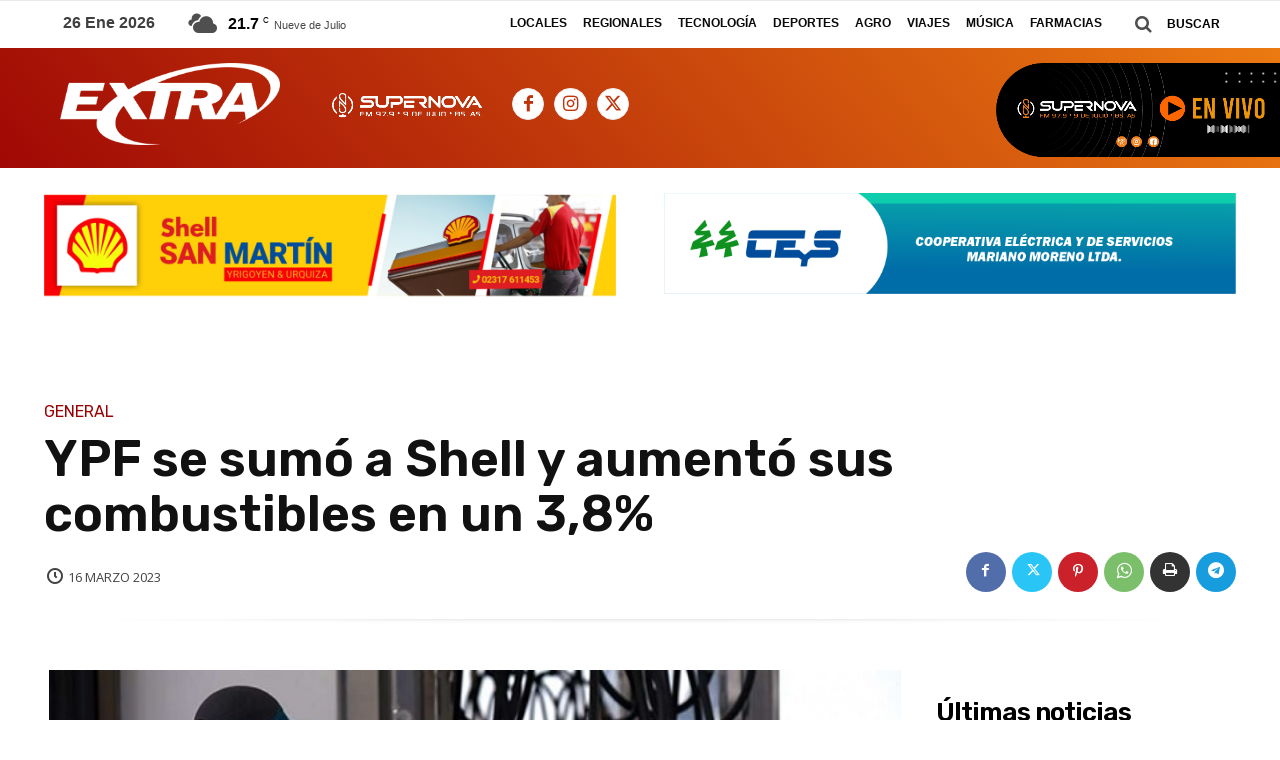

--- FILE ---
content_type: text/html; charset=utf-8
request_url: https://www.google.com/recaptcha/api2/aframe
body_size: 268
content:
<!DOCTYPE HTML><html><head><meta http-equiv="content-type" content="text/html; charset=UTF-8"></head><body><script nonce="4SAe19TGkrTVX59_Amj_9A">/** Anti-fraud and anti-abuse applications only. See google.com/recaptcha */ try{var clients={'sodar':'https://pagead2.googlesyndication.com/pagead/sodar?'};window.addEventListener("message",function(a){try{if(a.source===window.parent){var b=JSON.parse(a.data);var c=clients[b['id']];if(c){var d=document.createElement('img');d.src=c+b['params']+'&rc='+(localStorage.getItem("rc::a")?sessionStorage.getItem("rc::b"):"");window.document.body.appendChild(d);sessionStorage.setItem("rc::e",parseInt(sessionStorage.getItem("rc::e")||0)+1);localStorage.setItem("rc::h",'1769431390508');}}}catch(b){}});window.parent.postMessage("_grecaptcha_ready", "*");}catch(b){}</script></body></html>